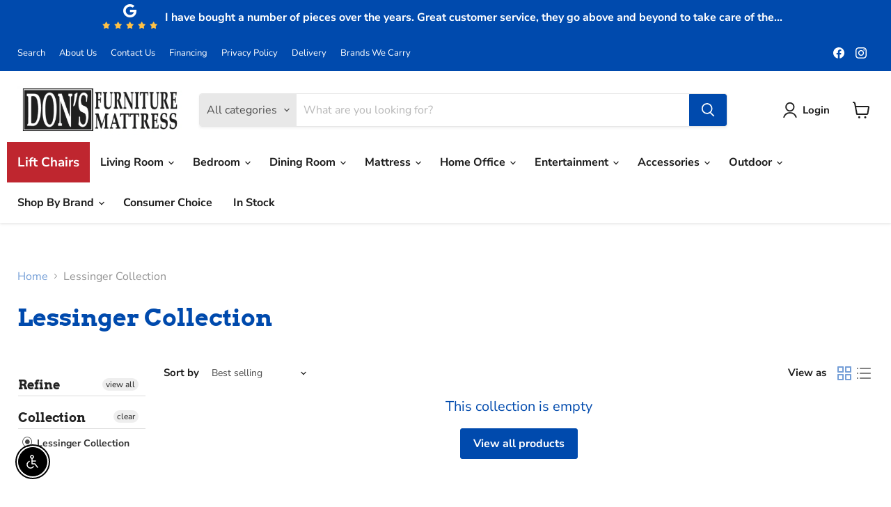

--- FILE ---
content_type: text/javascript;charset=UTF-8
request_url: https://bit.ly/46B4iUS
body_size: 23570
content:
function _typeof(t){return(_typeof="function"==typeof Symbol&&"symbol"==typeof Symbol.iterator?function(t){return typeof t}:function(t){return t&&"function"==typeof Symbol&&t.constructor===Symbol&&t!==Symbol.prototype?"symbol":typeof t})(t)}function ownKeys(e,t){var n,a=Object.keys(e);return Object.getOwnPropertySymbols&&(n=Object.getOwnPropertySymbols(e),t&&(n=n.filter(function(t){return Object.getOwnPropertyDescriptor(e,t).enumerable})),a.push.apply(a,n)),a}function _objectSpread(e){for(var t=1;t<arguments.length;t++){var n=null!=arguments[t]?arguments[t]:{};t%2?ownKeys(Object(n),!0).forEach(function(t){_defineProperty(e,t,n[t])}):Object.getOwnPropertyDescriptors?Object.defineProperties(e,Object.getOwnPropertyDescriptors(n)):ownKeys(Object(n)).forEach(function(t){Object.defineProperty(e,t,Object.getOwnPropertyDescriptor(n,t))})}return e}function _defineProperty(t,e,n){return(e=_toPropertyKey(e))in t?Object.defineProperty(t,e,{value:n,enumerable:!0,configurable:!0,writable:!0}):t[e]=n,t}function _toConsumableArray(t){return _arrayWithoutHoles(t)||_iterableToArray(t)||_unsupportedIterableToArray(t)||_nonIterableSpread()}function _nonIterableSpread(){throw new TypeError("Invalid attempt to spread non-iterable instance.\nIn order to be iterable, non-array objects must have a [Symbol.iterator]() method.")}function _iterableToArray(t){if("undefined"!=typeof Symbol&&null!=t[Symbol.iterator]||null!=t["@@iterator"])return Array.from(t)}function _arrayWithoutHoles(t){if(Array.isArray(t))return _arrayLikeToArray(t)}function _slicedToArray(t,e){return _arrayWithHoles(t)||_iterableToArrayLimit(t,e)||_unsupportedIterableToArray(t,e)||_nonIterableRest()}function _nonIterableRest(){throw new TypeError("Invalid attempt to destructure non-iterable instance.\nIn order to be iterable, non-array objects must have a [Symbol.iterator]() method.")}function _unsupportedIterableToArray(t,e){var n;if(t)return"string"==typeof t?_arrayLikeToArray(t,e):"Map"===(n="Object"===(n={}.toString.call(t).slice(8,-1))&&t.constructor?t.constructor.name:n)||"Set"===n?Array.from(t):"Arguments"===n||/^(?:Ui|I)nt(?:8|16|32)(?:Clamped)?Array$/.test(n)?_arrayLikeToArray(t,e):void 0}function _arrayLikeToArray(t,e){(null==e||e>t.length)&&(e=t.length);for(var n=0,a=Array(e);n<e;n++)a[n]=t[n];return a}function _iterableToArrayLimit(t,e){var n=null==t?null:"undefined"!=typeof Symbol&&t[Symbol.iterator]||t["@@iterator"];if(null!=n){var a,o,r,c,i=[],s=!0,d=!1;try{if(r=(n=n.call(t)).next,0===e){if(Object(n)!==n)return;s=!1}else for(;!(s=(a=r.call(n)).done)&&(i.push(a.value),i.length!==e);s=!0);}catch(t){d=!0,o=t}finally{try{if(!s&&null!=n.return&&(c=n.return(),Object(c)!==c))return}finally{if(d)throw o}}return i}}function _arrayWithHoles(t){if(Array.isArray(t))return t}function _classCallCheck(t,e){if(!(t instanceof e))throw new TypeError("Cannot call a class as a function")}function _defineProperties(t,e){for(var n=0;n<e.length;n++){var a=e[n];a.enumerable=a.enumerable||!1,a.configurable=!0,"value"in a&&(a.writable=!0),Object.defineProperty(t,_toPropertyKey(a.key),a)}}function _createClass(t,e,n){return e&&_defineProperties(t.prototype,e),n&&_defineProperties(t,n),Object.defineProperty(t,"prototype",{writable:!1}),t}function _toPropertyKey(t){t=_toPrimitive(t,"string");return"symbol"==_typeof(t)?t:t+""}function _toPrimitive(t,e){if("object"!=_typeof(t)||!t)return t;var n=t[Symbol.toPrimitive];if(void 0===n)return("string"===e?String:Number)(t);n=n.call(t,e||"default");if("object"!=_typeof(n))return n;throw new TypeError("@@toPrimitive must return a primitive value.")}(()=>{var e,r,o,c,v=JSON.parse('{"RL":"https://storage.googleapis.com/widget.kenect.com/","Nc":"https://storage.googleapis.com/widget.kenect.com/build/index.html.gz","EO":"resources/button.html.gz","E9":"resources/prompt.html.gz","sD":"resources/comment.svg.gz","jr":"resources/close.svg.gz","LA":"resources/close-white.svg.gz","to":"https://storage.googleapis.com/widget.kenect.com/instances","$b":"https://int-widget-events.kenect.com/api/v1","Xj":"SqkXDo90D#8iplyGTg0$"}'),i=function(t,e){var e=36e5*(e=e||24),n=new Date;return Math.abs(t.getTime()-n.getTime())>=e},s=function(t,e){var n=(n=t.getItem(e.key))?JSON.parse(n):{},a=n.updated_at;return!a||i(new Date(a),e.expiry)?(t.setItem(e.key,JSON.stringify({})),{}):n.visits},j={key:"autopluck",expiry:24};function d(t){return e||(t=t||window,e=window.localStorage),e}function l(t){var e=d(),n=s(e,r);n[t]||(n[t]=0),n[t]+=1,(t={}).visits=n,t.updated_at=(new Date).toISOString(),e.setItem(r.key,JSON.stringify(t))}function a(t,e){function n(t){l(e.location.toString()),setInterval(function(){e.location.toString()!==c&&(l(e.location.toString()),c=e.location.toString())},2e3)}function a(t){return e=d(),a=(a=s(e,r))||[],e=(e=t)||[],o=Object.keys(a),e.reduce(function(t,e){var n=0;return e=(e||"").toLowerCase(),o.forEach(function(t){t.toLowerCase().match(e.toLowerCase())&&(n+=a[t])}),t[e]=n,t},{});var a,o,e}return e=e||window,o=e.document,r=Object.assign({},j,t),"complete"===o.readyState||"loading"!==o.readyState&&!o.documentElement.doScroll?n():o.addEventListener("DOMContentLoaded",n),{matches:a,contains:function(t){return 0<a([t])[t]}}}function b(t,e){(n=document.querySelectorAll("#widget-style-".concat(e)))&&n.length&&n.forEach(function(t){return t.parentNode.removeChild(t)}),n=e,(e=document.createElement("style")).id="widget-style-".concat(n),e.type="text/css";var n=e;n.innerHTML=t,document.head.appendChild(n)}function _(t){t=t.token;return"\n.reset-".concat(t," {\n  all: unset;\n}\n.iframe-").concat(t," {\n  border: none;\n  width: 100%;\n  height: 100%;\n  z-index: 2147483000;\n  box-sizing: border-box;\n}\n.display-none-").concat(t," {\n  display: none !important;\n}\n.hide-prompt-").concat(t," {\n  height: 0 !important;\n  width: 0 !important;\n  overflow: hidden !important;\n}\n.shadow-").concat(t," {\n  box-shadow: 0px 6px 10px rgba(26, 26, 26, 0.14), 0px 1px 18px rgba(26, 26, 26, 0.12), 0px 4px 4px rgba(26, 26, 26, 0.2);\n}\n.visibility-hidden-").concat(t," {\n  visibility: hidden;\n}\n  ")}function E(t){t=t.token;return"\n@media only screen and (max-width: 400px) {\n  .iframe-".concat(t," {\n    height: 100%;\n    width: 100%;\n    border-radius: 0;\n    left: 0;\n    top: 0;\n  }\n  .widget-iframe-").concat(t," {\n    max-height: 100%;\n  }\n  #prompt-").concat(t," {\n    max-width: 90vw;\n  }\n}\n  ")}var n="Please consider enabling localStorage, caching and/or cookies on this browser for the best user experience.";function u(t){var e,n,a,o;if(t)return o=null==(a=(a=S(t="widget-session-".concat(t)))?JSON.parse(a):{})?void 0:a.id,e=(null==a?void 0:a.startTime)||0,a=(null==a?void 0:a.latestActivity)||0,n=(new Date).getTime(),o={id:(a=a&&864e5<n-a)||!o?"xxxxxxxx-xxxx-4xxx-yxxx-xxxxxxxxxxxx".replace(/[xy]/g,function(t){var e=16*Math.random()|0;return("x"==t?e:3&e|8).toString(16)}):o,startTime:a||!e?n:e,latestActivity:n},I(t,JSON.stringify(o)),o;throw new Error("Widget token not declared for session")}function I(t,e){try{localStorage.setItem(t,e)}catch(t){console.warn(n)}}function S(t){try{return localStorage.getItem(t)}catch(t){console.warn(n)}}var p="EVENT_WIDGET_OPENED",h="EVENT_WIDGET_CLOSED",m="EVENT_SEND_MESSAGE",T="WIDGET_LOADED",x="TOGGLE_IFRAME",k="OPEN_IFRAME",O="CLOSE_IFRAME",D=function(){var t;"true"===(null==(t=S("KENECT_DEBUGGING"))?void 0:t.toLocaleLowerCase())&&(t=console).log.apply(t,arguments)};function L(t,e,n,a){var o=e.height,e=e.width,t=t.token,r=document.getElementById(n),n=document.getElementById("".concat(n,"-iframe"));a&&r.classList.remove("visibility-hidden-".concat(t)),n.setAttribute("style","height:".concat(o,"px; width:").concat(e,"px; min-height:").concat(o,"px; min-width:").concat(e,"px; "))}function A(t,e,n,a){var o=t.token,t=t.buttonMessage,r=document.getElementById(e),c=document.createElement("iframe");c.src=n,c.id="".concat(e,"-iframe"),c.className="iframe-".concat(o),"function"==typeof a?((n=document.createElement("button")).id="widget-button-".concat(o),n.className="reset-".concat(o),n.onclick=a,n.tabIndex=0,n.title=t||"Text Us",c.tabIndex=-1,c.ariaLabel="Contact Support Widget",n.appendChild(c),r.appendChild(n)):(c.ariaLabel="Widget prompt message",r.appendChild(c))}function C(t,e,n){document.getElementById(n?e:"".concat(e,"-iframe")).contentWindow.postMessage({type:"WIDGET_DATA",widgetInfo:t,URLS:{icon:"".concat(v.RL).concat(v.sD),close:"".concat(v.RL).concat(v.jr),close_white:"".concat(v.RL).concat(v.LA)}},"*")}function P(t,e,n){var a,o,r,c,i=t.token,s=t.urlTrackingWords,t=t.buttonMessage,d=document.getElementById("iframe-wrapper-".concat(i)),l=document.getElementById("widget-button-".concat(i));d&&(c=d.classList.contains("display-none-".concat(i)),r=document.getElementById("prompt-".concat(i)),(a=document.getElementById("kenect-aria-live"))||((a=document.createElement("div")).id="kenect-aria-live",a.setAttribute("aria-live","assertive"),a.setAttribute("role","status"),a.style.position="absolute",a.style.left="-9999px",a.tabIndex=-1,document.body.appendChild(a)),null!=r&&r.classList.add("hide-prompt-".concat(i)),o=document.getElementById("iframe-".concat(i)),c?(d.classList.remove("display-none-".concat(i)),window.postMessage({type:p},"*"),a.textContent="Support window opened.",l&&(l.title="Close support window",l.ariaLabel="Close support window"),o&&setTimeout(function(){o.focus()},2e3)):(d.classList.add("display-none-".concat(i)),window.postMessage({type:h},"*"),a.textContent="Support window closed.",l&&(l.title=t||"Text Us",l.ariaLabel="Open support window")),o&&(r={type:"PAGE_DATA",href:window.location.href,width:window.innerWidth,height:window.innerHeight,stats:e.matches(s),dealerId:n},D("PAGE_DATA",r),o.contentWindow.postMessage(r,"*")),null!=(c=document.getElementById("button-".concat(i,"-iframe"))))&&c.contentWindow.postMessage({type:"TOGGLE_WIDGET"},"*")}function f(e){var n=1<arguments.length&&void 0!==arguments[1]?arguments[1]:60;try{e()}catch(t){var a=0,o=setInterval(function(){if(a<n)try{e(),clearInterval(o)}catch(t){a++}else clearInterval(o)},1e3)}}var R,N,W=_createClass(function t(e){_classCallCheck(this,t),this.widgetInfo=e||{},this.chatId="".concat(window.crypto.randomUUID(),":").concat((new Date).toISOString())},[{key:"handleEvent",value:function(t){var e,n,a,o=this,t=null==t||null==(t=t.data)?void 0:t.type,r=null==(r=this.widgetInfo)?void 0:r.token;t===p&&(e=document.getElementById("iframe-".concat(r)),n=u(r),window.sd&&sd("getSessionId",function(t){a=t}),window.sdb&&sdb("getSessionId",function(t){a=t}),window.digitalData&&(window.digitalData.chatId=this.chatId,window.digitalData.newEvent({type:"CustomTagEvent",eventName:"sms",eventAction:"chat",attributes:{provider:"Kenect"}})),setTimeout(function(){var t={sdSessionId:a,chatId:o.chatId,chatSessionId:null==(t=window._satellite)?void 0:t.getVar("chatSessionId"),chatLeadId:n.startTime,formTransactionId:null==(t=window._satellite)?void 0:t.getVar("formTransactionId")};D("WIDGET_INFO_EXTRA_DATA",t),e.contentWindow.postMessage({type:"WIDGET_INFO_EXTRA_DATA",extraData:t},"*")},150))}}]),y="Kenect",g="text",G=_createClass(function t(e,n){_classCallCheck(this,t),this.collectorInfo=n,this.widgetInfo=e},[{key:"handleSD",value:function(){for(var t,e=arguments.length,n=new Array(e),a=0;a<e;a++)n[a]=arguments[a];D.apply(void 0,["PROCESSED_EVENT",this.collectorInfo.type].concat(n)),this.collectorInfo.type===w?window.sd&&(t=window).sd.apply(t,n):this.collectorInfo.type===M&&window.sdb&&(t=window).sdb.apply(t,n)}},{key:"handleEvent",value:function(a){var t,o=this,e=null==a||null==(e=a.data)?void 0:e.type,r=null==(t=this.widgetInfo)?void 0:t.token;switch(e){case m:f(function(){var t=null==(t=a.data.data)?void 0:t.message,e=u(r);o.handleSD("dataLayer",{chatType:g,chatProvider:y,chatSessionId:e.id,chatLeadId:e.startTime,events:"chatUserMessage",chatMessageType:"user",chatMessageContent:t}),o.handleSD("send"),o.handleSD("dataLayer",{chatType:g,chatProvider:y,chatSessionId:e.id,chatLeadId:e.startTime,events:"chatLead"}),o.handleSD("send")});break;case"EVENT_SEND_MESSAGE_CONFIRMATION":f(function(){var t=_slicedToArray(null==(t=a.data.data)?void 0:t.confirmationMessages,2),e=t[0],t=t[1],n=u(r);o.handleSD("dataLayer",{chatType:g,chatProvider:y,chatSessionId:n.id,events:"chatUserMessage",chatMessageType:"agent",chatMessageContent:null==e?void 0:e.text,chatLeadId:n.startTime}),o.handleSD("send"),o.handleSD("dataLayer",{chatType:g,chatProvider:y,chatSessionId:n.id,chatLeadId:n.startTime,events:"chatUserMessage",chatMessageType:"agent",chatMessageContent:null==t?void 0:t.text}),o.handleSD("send")});break;case p:f(function(){var t=u(r);o.handleSD("dataLayer",{chatType:g,chatSessionId:t.id,chatProvider:y,events:"chatClick"}),o.handleSD("send")});break;case h:f(function(){var t=u(r);o.handleSD("dataLayer",{chatType:g,chatSessionId:t.id,chatProvider:y,events:"chatClosed"}),o.handleSD("send")});break;case T:f(function(){var t=u(r);o.handleSD("dataLayer",{chatType:g,chatSessionId:t.id,chatProvider:y,events:"chatImpression"}),o.handleSD("send")})}}}]),B=_createClass(function t(e){_classCallCheck(this,t),this.widgetInfo=e||{}},[{key:"handleEvent",value:function(t){var e,n=this,t=null==t||null==(t=t.data)?void 0:t.type,a=u(null==(e=this.widgetInfo)?void 0:e.token);switch(t){case m:f(function(){n.sendEvent(a,["chat_user_message","chat_agent_message","chat_lead"])},3);break;case p:f(function(){return n.sendEvent(a,["chat_click"])},3);break;case h:f(function(){return n.sendEvent(a,["chat_closed"])},3);break;case T:f(function(){return n.sendEvent(a,["chat_impression"])},3)}}},{key:"sendEvent",value:function(t,e){var e=e.map(function(t){return{eventType:t}}),n=this.getDeviceType(),t={sessionId:t.id,chatLeadId:t.startTime,widgetId:this.widgetInfo.token,organizationId:this.widgetInfo.organizationId,locationId:null==(t=this.widgetInfo)?void 0:t.defaultLocationId,brandId:null==(t=this.widgetInfo)?void 0:t.brandId,brandName:null==(t=this.widgetInfo)?void 0:t.brandName,deviceType:n,events:e};this.httpRequest(t)}},{key:"httpRequest",value:function(t){var e=new XMLHttpRequest,n="".concat(v.$b,"/widget-events"),t=JSON.stringify(t);e.open("POST",n,!0),e.setRequestHeader("Content-type","application/json"),e.setRequestHeader("Authorization",v.Xj),e.send(t)}},{key:"getDeviceType",value:function(){return/Mobi/.test(navigator.userAgent)?"Mobile":"Desktop"}}]),w="SHIFT_DIGITAL",M="SHIFT_DIGITAL_BMW",H=_createClass(function t(e){_classCallCheck(this,t);var n=(null==e?void 0:e.collectors)||[],a=[].concat(_toConsumableArray(null==v.Xj||"SqkXDo90D#8iplyGTg0$"===v.Xj?[]:[new B(e)]),_toConsumableArray(e?[new W(e)]:[]));n.forEach(function(t){switch(t.type){case M:case w:a.push(new G(e,t))}}),D("Collectors",a),this.collectors=a},[{key:"handleEvent",value:function(e){this.collectors.forEach(function(t){t.handleEvent(e)})}}]);function t(){var e,t,n,a,o;e=U,{"type":"WEB","organizationId":6745,"token":"GOBKQreCqFVRDxXzuWim4w","name":"Don's Furniture","showOnMobile":true,"archived":false,"parameterFileUrl":"https://storage.googleapis.com/widget.kenect.com/instances/GOBKQreCqFVRDxXzuWim4w.json","fullUrl":"https://resource.kenect.com/api/v1/widget/client-data/GOBKQreCqFVRDxXzuWim4w","tinyUrl":"https://bit.ly/46B4iUS","thankYou":"Thank you!","color_1":"#004aad","color_2":"#004aad","fontColor":"#FFFFFF","urlTrackingWords":[],"showPrompt":true,"tcpaLanguage":"By hitting \"Send\" you authorize Don's Furniture to send text messages and marketing content to the mobile number provided, sometimes using automated technology. Consent is not a condition of purchase. Message & data rates apply. Message frequency may vary. Text HELP for support or more information. Text STOP to opt out at any time.","displayCorner":"BOTTOM_RIGHT","companyName":"Don's Furniture","buttonMessage":"Text us!","defaultLocationId":10390,"departments":[{"legalName":"Don's Furniture","locationName":"Don's Furniture","locationId":10390,"name":"Sales","assignedTeamId":40096,"id":1},{"legalName":"Don's Furniture","locationName":"Don's Furniture","locationId":10390,"name":"Scheduling ","assignedTeamId":40098,"id":2},{"legalName":"Don's Furniture","locationName":"Don's Furniture","locationId":10390,"name":"Service/Repairs","assignedTeamId":40097,"id":3},{"legalName":"Don's Furniture","locationName":"Don's Furniture","locationId":10390,"name":"Contact Us","assignedTeamId":39529,"id":4}],"prompt":"Have a question? Text us here!","requireLastName":true}===R?(t=(n=document.getElementById("kenect-token")).getAttribute("token"),n=n.getAttribute("previewinfo"),a="".concat(v.to,"/").concat(t,".json"),"WIDGET_PREVIEW"===t?(R=_objectSpread(_objectSpread({},JSON.parse(decodeURIComponent(n))),{},{token:"WIDGET_PREVIEW",previewInfo:n}),e()):((o=new XMLHttpRequest).open("GET",a,!0),o.setRequestHeader("Content-Type","text/javascript"),o.onreadystatechange=function(){var t;this.readyState!==XMLHttpRequest.DONE||200!==this.status&&204!==this.status||(t=JSON.parse(o.responseText),R=t,e())},o.send(null))):e()}function U(){var t,e,n,a,o,r,c,i,s,d,l,u,p,h,m,f,y=(w=R).token,g=w.showOnMobile,w="OEM"===w.type;document.getElementById("widget-".concat(y))||window.innerWidth<600&&!g||(g=!w,n=new URL(window.location).searchParams.get("widget")===y,g&&(g=document.createElement("div"),m=document.createElement("div"),f=document.createElement("div"),g.id="widget-".concat(y),g.className="reset-".concat(y," widget-container-").concat(y),m.id="button-".concat(y),m.className="reset-".concat(y," visibility-hidden-").concat(y),f.id="prompt-".concat(y),f.className="reset-".concat(y," hide-prompt-").concat(y),g.appendChild(f),g.appendChild(m),document.body.appendChild(g),f="".concat(v.RL).concat(v.EO),A(R,"button-".concat(y),f,function(){return P(R,N)}),n||(m="".concat(v.RL).concat(v.E9),A(R,"prompt-".concat(y),m),e=(g=R).token,g.showPrompt?g.prompt&&(t=document.getElementById("prompt-".concat(e)),g=S("widget-closed-".concat(e)),f=(new Date).getTime(),(null!==g?f-g:1800001)<18e5?t.classList.add("hide-prompt-".concat(e)):setTimeout(function(){t.classList.remove("hide-prompt-".concat(e))},5e3)):document.getElementById("prompt-".concat(e)).classList.add("hide-prompt-".concat(e)))),h=N,y=(p=R).token,m=p.previewInfo,f=document.createElement("iframe"),g=document.createElement("div"),m="token=".concat(encodeURIComponent(y)).concat(m?"&previewInfo="+m:""),f.src="".concat(v.Nc,"?").concat(m),f.className="iframe-".concat(y," widget-iframe-").concat(y," shadow-").concat(y),f.id="iframe-".concat(y),f.title="Contact Support Widget",f.tabIndex=0,g.id="iframe-wrapper-".concat(y),g.className="reset-".concat(y," display-none-").concat(y," backdrop-").concat(y),g.onclick=function(){return P(p,h)},g.append(f),document.body.append(g),l=N,u=(d=R).token,document.addEventListener("click",function(t){var e;(null==(e=t.target)||null==(e=e.dataset)?void 0:e.widgetToggle)===u&&(t=null==(e=t.target)||null==(e=e.dataset)?void 0:e.dealerId,P(d,l,t))}),r=N,c=n,i=(o=R).token,window.removeEventListener("message",window["MessageHandler_".concat(i)]),window.toggleKenectWidget=function(){return P(o,r)},s=new H(o),window["MessageHandler_".concat(i)]=function(t){switch(s.handleEvent(t),t.data.type){case x:case k:case O:case"".concat(x,"_").concat(i):case"".concat(k,"_").concat(i):case"".concat(O,"_").concat(i):P(o,r,t.data.dealerId);break;case"EVENT_PROMPT_CLOSED":e=o.token,document.getElementById("prompt-".concat(e)).classList.add("hide-prompt-".concat(e)),I("widget-closed-".concat(e),(new Date).getTime().toString());break;case"PROMPT_PAGE_LOADED":C(o,"prompt-".concat(i));break;case"BUTTON_PAGE_LOADED":C(o,"button-".concat(i));break;case T:C(o,"iframe-".concat(i),!0);break;case"RESIZE_PROMPT":L(o,_objectSpread(_objectSpread({},t.data),{},{width:t.data.width,height:t.data.height}),"prompt-".concat(i));break;case"RESIZE_BUTTON":L(o,t.data,"button-".concat(i),!0),c&&P(o,r)}var e},window.addEventListener("message",window["MessageHandler_".concat(i)]),w?(g=(y=R).token,b("\n".concat(_(y),"\n.backdrop-").concat(g," {\n  position: fixed;\n  top: 0;\n  left: 0;\n  width: 100%;\n  height: 100%;\n  z-index: 2147483000;\n  display: flex;\n  align-items: center;\n  justify-content: center;\n}\n.widget-iframe-").concat(g," {\n  border-radius: 10px;\n  height: 640px;\n  width: 320px;\n  background: #f7f7f7;\n  max-height: calc(100% - 100px);\n}\n").concat(E(y),"\n  "),g)):(w=(n=R).token,b("\n".concat(_(n),"\n\nbutton.reset-").concat(w," {\n  background: none;\n}\n\nbutton.reset-").concat(w,":hover {\n  background: none;\n}\n\n.widget-iframe-").concat(w," {\n  position: fixed;\n  bottom: 85px;\n  right: 20px;\n  border-radius: 10px;\n  height: 640px;\n  width: 320px;\n  background: #f7f7f7;\n  max-height: calc(100% - 100px);\n}\n\n#prompt-").concat(w," {\n  margin: 0 4px;\n}\n#prompt-").concat(w,"-iframe {\n  background: transparent;\n  box-shadow: none;\n  margin-bottom: -16px !important;\n}\n\n.widget-container-").concat(w," {\n  transform: translateY(0);\n  transition: all .1s;\n  display: flex;\n}\n#widget-").concat(w," {\n  position: fixed;\n  display: flex;\n  z-index: 2147483000;\n}\n.btn-text-").concat(w," {\n  color: white;\n}\n").concat((y=n.token,g=n.displayCorner,a=n.customCSS,g=g?g.split("_"):["BOTTOM","RIGHT"],a=a||"",(a+="TOP"===g[0]?"\n      #widget-".concat(y," {\n        top: 0;\n      }\n      .widget-container-").concat(y," {\n        flex-direction: column-reverse;\n      }\n      .iframe-").concat(y," {\n        top: 85px;\n      }\n    "):"\n      #widget-".concat(y," {\n        bottom: 0;\n      }\n      .widget-container-").concat(y," {\n        flex-direction: column;\n      }\n      .iframe-").concat(y," {\n        bottom: 85px;\n      }\n    "))+("RIGHT"===g[1]?"\n      #widget-".concat(y," {\n        right: 0;\n      }\n      #button-").concat(y," {\n        align-self: flex-end;\n      }\n      .iframe-").concat(y," {\n        right: 16px;\n      }\n    "):"\n      #widget-".concat(y," {\n        left: 0;\n      }\n      #button-").concat(y," {\n        align-self: flex-start;\n      }\n      .iframe-").concat(y," {\n        left: 16px;\n      }\n    "))),"\n").concat(E(n),"\n"),w)),D("WIDGET_INITIALIZED"))}R={"type":"WEB","organizationId":6745,"token":"GOBKQreCqFVRDxXzuWim4w","name":"Don's Furniture","showOnMobile":true,"archived":false,"parameterFileUrl":"https://storage.googleapis.com/widget.kenect.com/instances/GOBKQreCqFVRDxXzuWim4w.json","fullUrl":"https://resource.kenect.com/api/v1/widget/client-data/GOBKQreCqFVRDxXzuWim4w","tinyUrl":"https://bit.ly/46B4iUS","thankYou":"Thank you!","color_1":"#004aad","color_2":"#004aad","fontColor":"#FFFFFF","urlTrackingWords":[],"showPrompt":true,"tcpaLanguage":"By hitting \"Send\" you authorize Don's Furniture to send text messages and marketing content to the mobile number provided, sometimes using automated technology. Consent is not a condition of purchase. Message & data rates apply. Message frequency may vary. Text HELP for support or more information. Text STOP to opt out at any time.","displayCorner":"BOTTOM_RIGHT","companyName":"Don's Furniture","buttonMessage":"Text us!","defaultLocationId":10390,"departments":[{"legalName":"Don's Furniture","locationName":"Don's Furniture","locationId":10390,"name":"Sales","assignedTeamId":40096,"id":1},{"legalName":"Don's Furniture","locationName":"Don's Furniture","locationId":10390,"name":"Scheduling ","assignedTeamId":40098,"id":2},{"legalName":"Don's Furniture","locationName":"Don's Furniture","locationId":10390,"name":"Service/Repairs","assignedTeamId":40097,"id":3},{"legalName":"Don's Furniture","locationName":"Don's Furniture","locationId":10390,"name":"Contact Us","assignedTeamId":39529,"id":4}],"prompt":"Have a question? Text us here!","requireLastName":true},N=a({key:"autopluck",expiry:24},window),"complete"===document.readyState?t():window.addEventListener("load",t)})();